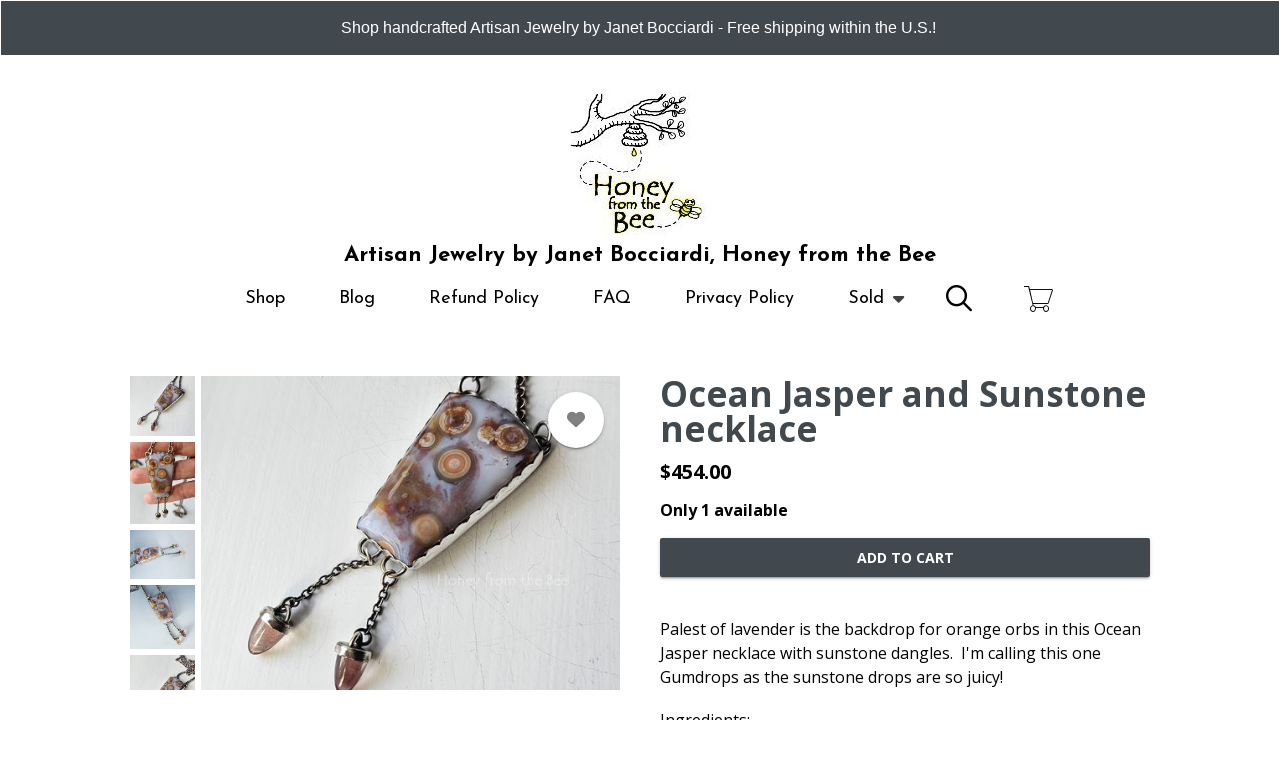

--- FILE ---
content_type: text/html; charset=UTF-8
request_url: https://www.honeyfromthebee.com/product/ocean-jasper-and-sunstone-necklace
body_size: 9928
content:
<!DOCTYPE html>
<html lang="en" dir="ltr" prefix="content: http://purl.org/rss/1.0/modules/content/  dc: http://purl.org/dc/terms/  foaf: http://xmlns.com/foaf/0.1/  og: http://ogp.me/ns#  rdfs: http://www.w3.org/2000/01/rdf-schema#  schema: http://schema.org/  sioc: http://rdfs.org/sioc/ns#  sioct: http://rdfs.org/sioc/types#  skos: http://www.w3.org/2004/02/skos/core#  xsd: http://www.w3.org/2001/XMLSchema# ">
  <head>
    <meta charset="utf-8" />
<noscript><style>form.antibot * :not(.antibot-message) { display: none !important; }</style>
</noscript><script async src="https://www.googletagmanager.com/gtag/js?id=G-VRPTGNCE1E"></script>
<script>window.dataLayer = window.dataLayer || [];function gtag(){dataLayer.push(arguments)};gtag("js", new Date());gtag("set", "developer_id.dMDhkMT", true);gtag("config", "G-VRPTGNCE1E", {"groups":"default","page_placeholder":"PLACEHOLDER_page_location"});</script>
<link rel="canonical" href="https://www.honeyfromthebee.com/product/ocean-jasper-and-sunstone-necklace" />
<meta name="description" content="Palest of lavender is the backdrop for orange orbs in this Ocean Jasper necklace with sunstone dangles.  I&#039;m calling this one Gumdrops as the…" />
<meta property="og:site_name" content="Artisan Jewelry by Janet Bocciardi, Honey from the Bee" />
<meta property="og:type" content="og:product" />
<meta property="og:url" content="https://www.honeyfromthebee.com/product/ocean-jasper-and-sunstone-necklace" />
<meta property="og:title" content="Ocean Jasper and Sunstone necklace" />
<meta property="og:description" content="Palest of lavender is the backdrop for orange orbs in this Ocean Jasper necklace with sunstone dangles.  I&#039;m calling this one Gumdrops as the…" />
<meta property="og:image" content="https://www.honeyfromthebee.com/sites/honeyfromthebee.indiemade.com/files/styles/open_graph/public/products/Gumdrops%20-%20High%20quality%20ocean%20jasper%20necklace%20in%20pale%20lavender%20and%20orange.jpg?itok=P4yZwyMe" />
<meta property="og:image:width" content="674" />
<meta property="og:image:height" content="627" />
<meta property="product:name" content="Ocean Jasper and Sunstone necklace" />
<meta property="product:brand" content="Artisan Jewelry by Janet Bocciardi, Honey from the Bee" />
<meta property="product:availability" content="in stock" />
<meta property="product:condition" content="new" />
<meta property="product:price:amount" content="454.000000" />
<meta property="product:retailer_item_id" content="N1395" />
<meta property="product:price:currency" content="USD" />
<meta property="product:quantity_to_sell_on_facebook" content="1" />
<meta name="MobileOptimized" content="width" />
<meta name="HandheldFriendly" content="true" />
<meta name="viewport" content="width=device-width, initial-scale=1.0" />
<link rel="icon" href="https://www.honeyfromthebee.com/sites/honeyfromthebee.indiemade.com/files/favicon/bee%20logo.jpg" />
<script type="application/ld+json">{
    "@context": "https://schema.org",
    "@graph": [
        {
            "@type": "Product",
            "name": "Ocean Jasper and Sunstone necklace",
            "description": "Palest of lavender is the backdrop for orange orbs in this Ocean Jasper necklace with sunstone dangles.  I\u0027m calling this one Gumdrops as the sunstone drops are so juicy!  \r\n\r\nIngredients:\r\n\r\n* High quality old stock ocean jasper\r\n\r\n* sunstone\r\n\r\n* sterling silver, fine silver\r\n\r\n* sterling silver necklace is adjustable from 18 to 20 inches\r\n\r\n* sterling silver double-push lobster clasp - you just squeeze both sides of the lobster clasp to open it\r\n\r\nPendant is 3.25 inches long and just over 1 inch wide.",
            "url": "https://www.honeyfromthebee.com/product/ocean-jasper-and-sunstone-necklace",
            "image": {
                "@type": "ImageObject",
                "representativeOfPage": "True",
                "url": "https://www.honeyfromthebee.com/sites/honeyfromthebee.indiemade.com/files/styles/product_image/public/products/Gumdrops%20-%20High%20quality%20ocean%20jasper%20necklace%20in%20pale%20lavender%20and%20orange.jpg?itok=4e2i5TY2",
                "width": "500",
                "height": "375"
            },
            "offers": {
                "@type": "Offer",
                "price": "454.000000",
                "priceCurrency": "USD",
                "availability": "https://schema.org/InStock"
            }
        }
    ]
}</script>
<link rel="icon" href="/sites/honeyfromthebee.indiemade.com/files/Bee%20logo%20for%20cursor.jpg" type="image/jpeg" />

    <title>Artisan Jewelry by Janet Bocciardi, Honey from the Bee</title>
    <link rel="stylesheet" media="all" href="/sites/honeyfromthebee.indiemade.com/files/css/css_aYLR6Eo6WCNUyrzFgEyIzSG8ptDpngUmuTYGbkc9-c4.css" />
<link rel="stylesheet" media="all" href="/sites/honeyfromthebee.indiemade.com/files/css/css_SgAFq0shaHfE0ZUhsvAns4H5IOKSiYIFW13vZFnURKE.css" />
<link rel="stylesheet" media="all" href="https://fonts.googleapis.com/css?family=Josefin+Sans:700|Open+Sans:700|Josefin+Sans:regular|Open+Sans:regular|Open Sans:700" id="google-font-families" />
<link rel="stylesheet" media="all" href="/sites/honeyfromthebee.indiemade.com/files/css/css_rgG9VsBs2ryH7ihehiE209jnYWIvMTz4toZQ7uuCBA8.css" />
<link rel="stylesheet" media="all" href="https://cdn.icomoon.io/182981/ThinCart/style-cf.css?oq7wtw" class="cart-icon-css" />

    
          
<!--suppress CssUnknownTarget -->
<style id="theme-styles">

    a {
    color: #0071E3;
  }
  
  body,
  .im-category-block > .item-list {
    background-color: #FFFFFF;
  }

  .region-header .inner-header-main,
  .region-header .inner-header-main ul.menu ul {
    background-color: rgba(255, 255, 255, 1);
  }

  #im-main-menu.side-nav {
    background-color: rgb(255, 255, 255);
  }

  /* We are using em on the actual elements for responsiveness, so put the font-size on the parent object instead */
  .inner-header-main > #header-branding {
    font-size: 22px;
  }

  .region-header .site-logo {
    max-width: 240px;
  }

  .region-header .site-name a {
    font-family: "Josefin Sans";
    font-style: normal;
    font-weight: 700;
    color: #000;
  }

  .region-header a .menu-bar {
    background-color: #000;
  }

  .region-header nav.navigation ul.menu,
  #im-main-menu ul.menu {
    font-family: "Josefin Sans";
    font-style: normal;
    font-weight: 400;
    font-size: 18px;
  }

  .region-header nav.navigation ul.menu *,
  #im-main-menu ul.menu * {
    border-color: #000;
    color: #000;
  }

  .region-header nav.navigation ul.menu.sf-menu li:hover,
  .region-header nav.navigation ul.menu.sf-menu li.sfHover {
    background-color: #808080;
  }

  #mobile-menu-icon svg {
    color: #000;
  }

  #im-main-menu .im-nav-controls a {
    font-size: 18px;
    color: #000;
  }

  .region-header a.icon-button {
    font-size: 18px;
    color: #000;
  }

  #header-favorites .favorite-products-link,
  #header-cart .cart-link,
  #header-cart .cart-icon {
    color: #000000;
    font-size: 26px;
  }

  #header-cart .cart-count {
    color: #41494f;
    background-color: #ffffff;
  }

  #header-cart .cart-style-shopping_bag .cart-count {
    color: #41494f;
    background: none;
  }

  a.cart-link.cart-style-fa_standard_cart .cart-count,
  a.cart-link.cart-style-fa_solid_cart .cart-count,
  a.cart-link.cart-style-fa_light_cart .cart-count {
    box-shadow: 0 0 0 0.1em#41494f;
  }

  .rooster-header #header-search,
  .waxwing-header #header-search,
  .moment-header #header-search,
  .crystalline-header #header-search,
  .shoestring-header #header-search,
  .inner-header-main.minified-search #header-search {
    color: #000000;
    font-size: 26px;
  }

  @media only screen and (min-width : 769px) {

    .rooster-header .im-search-form .form-search,
    .waxwing-header .im-search-form .form-search,
    .moment-header .im-search-form .form-search,
    .crystalline-header .im-search-form .form-search,
    .shoestring-header .im-search-form .form-search {
      height: 39px;
    }
  }

  @media only screen and (min-width : 1025px) {

    .inner-header-main.minified-search .im-search-form .form-search {
      height: 39px;
    }
  }

  .form-search,
  #header-search.header-search-active .search-icon {
    color: #1C2A39
  }

  .region-header .nav-toggle-wrapper {
    font-size: 32px;
  }

  .region-header .icon-bar,
  .region-header .menu-bar {
    background-color: #000000;
  }

  .main-toggle-active .icon-bar,
  .region-header .menu-bar {
    background-color: #000000;
  }

  /* Change the color of the cart link and hamburger on Crystalline and Waxwing when the menu changes */
  .main-nav-active .crystalline-header #header-cart .cart-icon,
  .main-nav-active .waxwing-header #header-cart .cart-icon {
    color: #000;
  }

  .main-nav-active .crystalline-header #header-cart .cart-count,
  .main-nav-active .waxwing-header #header-cart .cart-count {
    color: #000000;
    background-color: #000;
  }

  .crystalline-header .main-toggle-active .icon-bar,
  .waxwing-header .main-toggle-active .icon-bar {
    background-color: #000;
  }

  /* Crystalline has a text shadow on the site name */
  .crystalline-header .site-name a {
    text-shadow: 0 3px 6px#FFFFFF;
  }

  .crystalline-header-menu > .main-menu-wrapper {

    margin-top: calc(32px * 4);
  }

  .layout-container .onyx-header {
    border-color: #41494f;
  }

  .layout-container .onyx-header > #header-branding {
    border-color: #D5D5D5;
  }

  #im-main-menu {
    background-color: #3a596d;
  }

  @media only screen and (max-width: 1024px) {

    #header-navbar {
      background-color: #3a596d;
    }
  }

  /* Product background */
  .path-product .product-entity {
    background-color: #FFFFFF;
  }

  /* Make sure form labels also use product background */
  .path-product .product-entity .im-select > .im-select-box > .im-field-label {
    background-color: #FFFFFF;
  }

  .product-style-ochre .product-entity .product-images {
    background-color: #FFFFFF;
  }

  .page-title,
  .path-product .product-entity .product-title {
    color: #41494f;
  }

  .path-product .product-entity .product-price,
  .teaser-info .price,
  .sp-product-info-wrapper .sp-product-price {
    color: #000000;
  }

  .layout-container .layout-content,
  .layout-container p,
  .teaser-info-wrapper .description {
    color: #000000;
  }

  .fa, .svg-inline--fa {
    color: #41494f
  }

  #header-social-links i {
    color: #000000;
  }

  #footer-social-links i {
    color: #3a596d;
  }

  .layout-container * {
    border-color: #D5D5D5;
  }

  #im-sitewide-message-block {
    border: 1px solid#FFFFFF;
    background-color: #41494f;
  }

      
  nav.tabs ul.tabs > li.is-active > a {
    border-color: #41494f;
    color: #41494f;
  }

  button,
  button:hover,
  .btn,
  .btn:hover,
  a.btn,
  a.btn:hover,
  .field__item[class*="field--name-field-button"] {
    background-color: #41494f;
    color: #ffffff;
  }

  .block-views-blockim-site-recent-posts-block-1 .fa-ul i,
  .block-views-blockim-site-recent-posts-block-1 .fa-ul svg,
  .block-views-blockim-site-recent-posts-block-1 .fa-ul a {
    color: #41494f
  }

  .field__item[class*="field--name-field-button"] p,
  .field__item[class*="field--name-field-button"] a {

    color: #ffffff;
  }

  .delete-order-item.btn,
  .delete-order-item.btn:hover,
  #edit-preview,
  #edit-submit:not(.button--primary).btn,
  #edit-submit:not(.button--primary).btn:hover,
  .btn[name="apply_coupon"],
  .btn[name="apply_coupon"]:hover {
    border: 1px solid#41494f;
    background-color: unset;
    color: #41494f;
  }

  .im-search-form .btn,
  .im-search-form .btn:hover,
  .im-search-form #edit-submit:not(.button--primary).btn,
  .im-search-form #edit-submit:not(.button--primary).btn:hover {
    border: 1px solid#FFFF00;
    background-color: #FFFF00;
  }

  .im-search-form .search-icon svg,
  .im-search-form .search-icon i {
    color: #000000;
  }


  .block-page-title-block h1,
  .product-title,
  .view .field--name-title,
  .view .views-field-title,
  .view .title,
  .gallery-wrapper .title,
  .sp-product-title,
  body:not(.path-checkout) h1,
  body:not(.path-checkout) h2,
  body:not(.path-checkout) h3,
  body:not(.path-checkout) h4,
  body:not(.path-checkout) h5,
  body:not(.path-checkout) h6 {
    font-family: "Open Sans";
    font-style: normal;
    font-weight: 700;
  }

  .region-content,
  body:not(.path-checkout) main p,
  .im-category-block {
    font-family: "Open Sans";
    font-style: normal;
    font-weight: 400;
  }

  @media only screen and (min-width: 1025px) {

    .im-view-gentoo .im-product-teaser .teaser-info,
    .im-view-gentoo .im-product-teaser .teaser-info p,
    .im-view-gentoo .im-product-teaser .teaser-info .price,
    .im-view-gentoo .gallery-wrapper .teaser-info,
    .im-view-gentoo .sp-product-wrapper .sp-product-info-wrapper,
    .im-view-gentoo .sp-product-wrapper .sp-product-info-wrapper .sp-product-price {
      color: #ffffff;
    }
  }

  .im-view-ochre .im-product-teaser,
  .im-view-ochre .sp-product-info,
  .im-view-crisp .views-row,
  .im-view-crisp .sp-product-wrapper,
  .im-view-waxwing .im-product-teaser,
  .im-view-waxwing .sp-product-info {
    background-color: #FFFFFF;
  }

  footer:not(.node__meta) {
    background-color: #41494f;
    color: #FFFFFF;
  }

  footer:not(.node__meta) ul.menu a,
  footer:not(.node__meta) ul.menu a.is-active {
    color: #FFFFFF
  }

  .region-footer, .region-footer ul.menu > li:not(:last-child) a {
    border-color: #FFFFFF;
  }

  /* IM Block mobile styles*/
  @media only screen and (max-width: 768px) {

    .field--name-field-text-with-image-title * {
      color: #41494f !important;
    }

    .field--name-field-text-with-image-text * {
      color: #000000 !important;
    }
  }

  /* Blog */
  .view-id-im_site_blog.view-display-id-page_1 .views-field-title a,
  .view-id-im_site_blog.view-display-id-page_1 .views-field-created {
    color: #41494f;
  }
  .view-id-im_site_blog.view-display-id-page_1 .views-row .views-field-created .field-content::before {
    color: #41494f;
  }
  .view-id-im_site_blog.view-display-id-page_1 .btn-wrapper a {
    background-color: #41494f;
    color: #ffffff;
  }

  /* Category view */
  .im-category-block.layout-classic,
  .im-category-block.layout-classic .item-list {
    background-color: #FFFFFF;
  }

  </style>


      <style>

#im-sitewide-message-block {
  margin: 0 !important;
  padding: 15px 15px 15px 15px !important;
  text-align: center;
  color: #fff;
}

#im-sitewide-message-block p {
  text-align: center;
  color: #fff !important;
}

.path-sold .page-title {
  text-align: center;
}

.etsy-review-container {
  margin-bottom: 20px;
  padding: 15px;
  border: 1px solid #ddd;
  border-radius: 5px;
  background-color: #f9f9f9;
  box-shadow: 0 1px 3px rgba(0, 0, 0, .05);
}

.etsy-review-text {
  font-size: 1.25em;
  line-height: 1.5em;
  margin-bottom: 10px;
}

.etsy-reviewed-by {
  font-weight: bold;
  font-style: italic;
  color: #333;
}

.etsy-reviewed-by.anonymous {
  color: #999;
}

</style>
  
    
        
              <!-- Meta Pixel Code -->
<script>
!function(f,b,e,v,n,t,s)
{if(f.fbq)return;n=f.fbq=function(){n.callMethod?
n.callMethod.apply(n,arguments):n.queue.push(arguments)};
if(!f._fbq)f._fbq=n;n.push=n;n.loaded=!0;n.version='2.0';
n.queue=[];t=b.createElement(e);t.async=!0;
t.src=v;s=b.getElementsByTagName(e)[0];
s.parentNode.insertBefore(t,s)}(window, document,'script',
'https://connect.facebook.net/en_US/fbevents.js');
fbq('init', '347909427390258');
fbq('track', 'PageView');
</script>
<noscript><img height="1" width="1" style="display:none"
src="https://www.facebook.com/tr?id=347909427390258&ev=PageView&noscript=1"
/></noscript>
<!-- End Meta Pixel Code -->
              <!-- Google Analytics 4 -->
<script async src="https://www.googletagmanager.com/gtag/js?id=G-VRPTGNCE1E"></script>
<script>
  window.dataLayer = window.dataLayer || [];
  function gtag(){dataLayer.push(arguments);}
  gtag('js', new Date());
  gtag('config', 'G-VRPTGNCE1E');
</script>
<!-- End Google Analytics 4 -->
            </head>
  <body class="not-front product-style-slide_vertical_thumbs layout-no-sidebars path-product">
        <a href="#main-content" class="visually-hidden focusable skip-link">
      Skip to main content
    </a>
    
      <div class="dialog-off-canvas-main-canvas" data-off-canvas-main-canvas>
    <div class="layout-container">

  <header role="banner">
    


<div class="region region-header normal-header">
  <div id="im-sitewide-message-block" class="block block-indiemade style-gentoo"><p>Shop handcrafted Artisan Jewelry by Janet Bocciardi - Free shipping within the U.S.! </p>
</div>
  
<div id="block-gentoo-indiemadeheaderblock" class="inner-header-main gentoo-header minified-search">
            

<div id="header-branding">
      <a href="/" title="Home" rel="home" class="site-logo" data-width="140">
      <img src="/sites/honeyfromthebee.indiemade.com/files/styles/site_logo/public/images/HFTB%20e-colorlogo_0.jpg?itok=yLvmg9Vh" alt="" typeof="foaf:Image" class="image-style-site-logo" />


    </a>
  
  <div class="site-name">
    <a href="/" title="Home" rel="home">Artisan Jewelry by Janet Bocciardi, Honey from the Bee</a>
  </div>
</div>

<nav id="header-navbar" class="navigation menu--imsite">
      <div id="mobile-search">
      
<form class="im-search-form" data-drupal-selector="im-search-form" action="/search" method="get" id="im-search-form" accept-charset="UTF-8" novalidate>
  
    
<div class="js-form-item form-item js-form-type-search form-type-search js-form-item-search-api-fulltext form-item-search-api-fulltext form-no-label form-type-textfield">
    
    
    <label>

        <input title="Enter the terms you wish to search for." data-drupal-selector="edit-search-api-fulltext" type="search" id="edit-search-api-fulltext" name="search_api_fulltext" value="" size="15" maxlength="128" placeholder="Search" class="form-search" />


                    <span></span>
        
            </label>

    
    </div>
<div data-drupal-selector="edit-actions" class="form-actions js-form-wrapper form-wrapper" id="edit-actions">
  
                <div class="btn-wrapper">
            <input data-drupal-selector="edit-submit" type="submit" id="edit-submit" value="" class="button js-form-submit form-submit btn btn-submit" />
            <div class="md-ripple"></div>
        </div>
    <div class="search-icon"><i class="far fa-search"></i></div></div>

</form>

    </div>
  
  
<ul id="superfish-imsite" class="menu sf-menu sf-imsite sf-horizontal sf-style-none">
  
<li id="imsite-views-viewviewsim-site-store-categoriespage-1" class="sf-depth-1 sf-no-children"><a href="/categories" class="sf-depth-1">Shop</a></li><li id="imsite-im-blogimsite-blog" class="sf-depth-1 sf-no-children"><a href="/blog" class="sf-depth-1">Blog</a></li><li id="imsite-menu-link-content921ea26f-e645-4d1a-848d-ab0b3af2bf5b" class="sf-depth-1 sf-no-children"><a href="/refund-policy" class="sf-depth-1">Refund Policy</a></li><li id="imsite-menu-link-contentb4f8870b-a34e-48d8-9324-feffef5c0879" class="sf-depth-1 sf-no-children"><a href="/faq" class="sf-depth-1">FAQ</a></li><li id="imsite-menu-link-content3ee407a3-226e-4fb8-b46a-df7bdc4a5239" class="sf-depth-1 sf-no-children"><a href="/privacy-policy" class="sf-depth-1">Privacy Policy</a></li><li id="imsite-im-storeimsite-sold" class="sf-depth-1 menuparent"><a href="/sold" class="sf-depth-1 menuparent">Sold</a><ul><li id="imsite-im-galleriesimsite-galleries" class="sf-depth-2 sf-no-children"><a href="/galleries" class="sf-depth-2">Galleries (Sold)</a></li></ul></li>
</ul>


      <div id="header-search">
      
<form class="im-search-form" data-drupal-selector="im-search-form" action="/search" method="get" id="im-search-form" accept-charset="UTF-8" novalidate>
  
    
<div class="js-form-item form-item js-form-type-search form-type-search js-form-item-search-api-fulltext form-item-search-api-fulltext form-no-label form-type-textfield">
    
    
    <label>

        <input title="Enter the terms you wish to search for." data-drupal-selector="edit-search-api-fulltext" type="search" id="edit-search-api-fulltext" name="search_api_fulltext" value="" size="15" maxlength="128" placeholder="Search" class="form-search" />


                    <span></span>
        
            </label>

    
    </div>
<div data-drupal-selector="edit-actions" class="form-actions js-form-wrapper form-wrapper" id="edit-actions">
  
                <div class="btn-wrapper">
            <input data-drupal-selector="edit-submit" type="submit" id="edit-submit" value="" class="button js-form-submit form-submit btn btn-submit" />
            <div class="md-ripple"></div>
        </div>
    <div class="search-icon"><i class="far fa-search"></i></div></div>

</form>

    </div>
  </nav>



  <div id="header-cart">
    <div class="cart-summary">
      <a class="cart-link cart-style-thin_cart" href="/cart">
        


<span class="cart-icon"></span>

      </a>
    </div>
  </div>
      
  </div>

</div>

  </header>

  
  

  

  

  

  <main role="main">
    <a id="main-content" tabindex="-1"></a>
    <div class="layout-content">

      
      <div class="center-content">
        
          <div class="region region-content">
    <div data-drupal-messages-fallback class="hidden"></div><div id="block-gentoo-page-title" class="block block-core block-page-title-block">
  
    
      
  <h1 class="page-title">
            <div class="inline-editable-field inline-editable-plain field field--name-title field--type-string field--label-hidden field__item" field-name="title" entity_id="1588">Ocean Jasper and Sunstone necklace</div>
      </h1>


  </div>
<div id="block-gentoo-mainpagecontent" class="block block-system block-system-main-block">
  
    
      

<article product-id="1588" class="tracking-stock product-entity">

  <div class="product-images">
    
<div class="field field--name-field-image field--type-image field--label-hidden">

  <div class="main-images photoswipe-gallery">
    <i class="far fa-arrow-alt-circle-left product-arrow-left"></i>
    <i class="far fa-arrow-alt-circle-right product-arrow-right"></i>
                          
      <div  class="display-img display-img-active">
        <a href="/sites/honeyfromthebee.indiemade.com/files/products/Gumdrops%20-%20High%20quality%20ocean%20jasper%20necklace%20in%20pale%20lavender%20and%20orange.jpg" class="photoswipe" data-size="1920x1786">  <img loading="lazy" src="/sites/honeyfromthebee.indiemade.com/files/styles/product_image/public/products/Gumdrops%20-%20High%20quality%20ocean%20jasper%20necklace%20in%20pale%20lavender%20and%20orange.jpg?itok=4e2i5TY2" width="500" height="375" alt="One of a kind artisan necklace features high quality ocean jasper and sunstones set in sterling silver" typeof="foaf:Image" class="image-style-product-image" />


</a>
      </div>
            
      <div  class="display-img">
        <a href="/sites/honeyfromthebee.indiemade.com/files/products/Gumdrops%20-%20Ocean%20Jasper%20necklace%20in%20orange%20and%20silver.jpg" class="photoswipe" data-size="1529x1920">  <img loading="lazy" src="/sites/honeyfromthebee.indiemade.com/files/styles/product_image/public/products/Gumdrops%20-%20Ocean%20Jasper%20necklace%20in%20orange%20and%20silver.jpg?itok=CBy_SJ2F" width="500" height="375" alt="Dramatic ocean jasper cabochon necklace set in sterling silver and fine silver with sunstone dangles " typeof="foaf:Image" class="image-style-product-image" />


</a>
      </div>
            
      <div  class="display-img">
        <a href="/sites/honeyfromthebee.indiemade.com/files/products/Gumdrops%20-%20Ocean%20Jasper%20necklace%20with%20sunstone%20dangles.jpg" class="photoswipe" data-size="1920x1440">  <img loading="lazy" src="/sites/honeyfromthebee.indiemade.com/files/styles/product_image/public/products/Gumdrops%20-%20Ocean%20Jasper%20necklace%20with%20sunstone%20dangles.jpg?itok=AMob5ETe" width="500" height="375" alt="Orange and pale lavender ocean jasper focal in this sterling silver gemstone necklace." typeof="foaf:Image" class="image-style-product-image" />


</a>
      </div>
            
      <div  class="display-img">
        <a href="/sites/honeyfromthebee.indiemade.com/files/products/Gumdrops%20-%20Old%20stock%20ocean%20jasper%20necklace.jpg" class="photoswipe" data-size="1920x1914">  <img loading="lazy" src="/sites/honeyfromthebee.indiemade.com/files/styles/product_image/public/products/Gumdrops%20-%20Old%20stock%20ocean%20jasper%20necklace.jpg?itok=_r3ISzHE" width="500" height="375" alt="Old stock ocean jasper in palest lavender with orange orbs pair with dangling sunstones in this artisan necklace." typeof="foaf:Image" class="image-style-product-image" />


</a>
      </div>
            
      <div  class="display-img">
        <a href="/sites/honeyfromthebee.indiemade.com/files/products/Gumdrops%20-%20Ocean%20Jasper%20necklace%20set%20in%20sterling%20silver%20with%20sunstone.jpg" class="photoswipe" data-size="1729x1920">  <img loading="lazy" src="/sites/honeyfromthebee.indiemade.com/files/styles/product_image/public/products/Gumdrops%20-%20Ocean%20Jasper%20necklace%20set%20in%20sterling%20silver%20with%20sunstone.jpg?itok=aHQuppyC" width="500" height="375" alt="Ocean Jasper necklace set in sterling silver" typeof="foaf:Image" class="image-style-product-image" />


</a>
      </div>
            
      <div  class="display-img">
        <a href="/sites/honeyfromthebee.indiemade.com/files/products/Gumdrops%20-%20ocean%20jasper%20necklace%20with%20sunstone%20drops%20set%20in%20sterling%20silver%20on%20model.jpg" class="photoswipe" data-size="1920x1868">  <img loading="lazy" src="/sites/honeyfromthebee.indiemade.com/files/styles/product_image/public/products/Gumdrops%20-%20ocean%20jasper%20necklace%20with%20sunstone%20drops%20set%20in%20sterling%20silver%20on%20model.jpg?itok=M9apRIRV" width="500" height="375" alt="Ocean jasper necklace with sunstone drops set in sterling silver on model." typeof="foaf:Image" class="image-style-product-image" />


</a>
      </div></div>

  <div class="thumbs">
              
          <img loading="lazy" src="/sites/honeyfromthebee.indiemade.com/files/styles/product_detail_thumbnail/public/products/Gumdrops%20-%20High%20quality%20ocean%20jasper%20necklace%20in%20pale%20lavender%20and%20orange.jpg?itok=XnDVWJUX" width="200" height="186" alt="One of a kind artisan necklace features high quality ocean jasper and sunstones set in sterling silver" typeof="foaf:Image" class="image-style-product-detail-thumbnail" />


        
          <img loading="lazy" src="/sites/honeyfromthebee.indiemade.com/files/styles/product_detail_thumbnail/public/products/Gumdrops%20-%20Ocean%20Jasper%20necklace%20in%20orange%20and%20silver.jpg?itok=_0fJAF3y" width="200" height="251" alt="Dramatic ocean jasper cabochon necklace set in sterling silver and fine silver with sunstone dangles " typeof="foaf:Image" class="image-style-product-detail-thumbnail" />


        
          <img loading="lazy" src="/sites/honeyfromthebee.indiemade.com/files/styles/product_detail_thumbnail/public/products/Gumdrops%20-%20Ocean%20Jasper%20necklace%20with%20sunstone%20dangles.jpg?itok=JWrLueBg" width="200" height="150" alt="Orange and pale lavender ocean jasper focal in this sterling silver gemstone necklace." typeof="foaf:Image" class="image-style-product-detail-thumbnail" />


        
          <img loading="lazy" src="/sites/honeyfromthebee.indiemade.com/files/styles/product_detail_thumbnail/public/products/Gumdrops%20-%20Old%20stock%20ocean%20jasper%20necklace.jpg?itok=Os3m09Ub" width="200" height="199" alt="Old stock ocean jasper in palest lavender with orange orbs pair with dangling sunstones in this artisan necklace." typeof="foaf:Image" class="image-style-product-detail-thumbnail" />


        
          <img loading="lazy" src="/sites/honeyfromthebee.indiemade.com/files/styles/product_detail_thumbnail/public/products/Gumdrops%20-%20Ocean%20Jasper%20necklace%20set%20in%20sterling%20silver%20with%20sunstone.jpg?itok=yfamgXyB" width="200" height="222" alt="Ocean Jasper necklace set in sterling silver" typeof="foaf:Image" class="image-style-product-detail-thumbnail" />


        
          <img loading="lazy" src="/sites/honeyfromthebee.indiemade.com/files/styles/product_detail_thumbnail/public/products/Gumdrops%20-%20ocean%20jasper%20necklace%20with%20sunstone%20drops%20set%20in%20sterling%20silver%20on%20model.jpg?itok=R2TJ0oVE" width="200" height="195" alt="Ocean jasper necklace with sunstone drops set in sterling silver on model." typeof="foaf:Image" class="image-style-product-detail-thumbnail" />


</div></div>

          <div class="favorite-products"><a href="/user/login?destination=/product/ocean-jasper-and-sunstone-necklace&amp;fav=true" class="not-favorite floating-action-button"><i class="fas fa-heart"></i><div class="md-ripple"></div></a></div>
      </div>

  <div class="product-info-desc">
    <div class="product-info">
      <div class="product-title">
            <div class="inline-editable-field inline-editable-plain field field--name-title field--type-string field--label-hidden field__item" field-name="title" entity_id="1588">Ocean Jasper and Sunstone necklace</div>
      </div>
      <div class="sharethis-wrapper">
      <span st_url="https://www.honeyfromthebee.com/product/ocean-jasper-and-sunstone-necklace" st_title="Ocean Jasper and Sunstone necklace" class="st_facebook_large" displayText="facebook"></span>

      <span st_url="https://www.honeyfromthebee.com/product/ocean-jasper-and-sunstone-necklace" st_title="Ocean Jasper and Sunstone necklace" class="st_pinterest_large" displayText="pinterest"></span>

  </div>

            <div class="product-price">
        
            <div class="product--variation-field--variation_price__1588 field field--name-price field--type-commerce-price field--label-hidden field__item">$454.00</div>
      
              </div>
            <div class="add-to-cart-form">
      <div class="field field--name-variations field--type-entity-reference field--label-hidden field__items">
              <div class="field__item">
<form class="commerce-order-item-add-to-cart-form-commerce-product-1588 commerce-order-item-add-to-cart-form" data-drupal-selector="commerce-order-item-add-to-cart-form-commerce-product-1588" action="/product/ocean-jasper-and-sunstone-necklace" method="post" id="commerce-order-item-add-to-cart-form-commerce-product-1588" accept-charset="UTF-8" novalidate>
  <div class="product-stock">Only 1 available</div><div class="field--type-entity-reference field--name-purchased-entity field--widget-select-variation-attributes js-form-wrapper form-wrapper" data-drupal-selector="edit-purchased-entity-wrapper" id="edit-purchased-entity-wrapper">      
  </div>
<input autocomplete="off" data-drupal-selector="form-d847flx-qnxhhltgmchmgli2cx9bfzk4udvla5dbepg" type="hidden" name="form_build_id" value="form-d847fLx-qnxhhLtgmChMglI2cX9bFzK4UDVLA5dbepg" />
<input data-drupal-selector="edit-commerce-order-item-add-to-cart-form-commerce-product-1588" type="hidden" name="form_id" value="commerce_order_item_add_to_cart_form_commerce_product_1588" />
<div class="option-widgets js-form-wrapper form-wrapper" data-drupal-selector="edit-product-options" id="edit-product-options"></div>
<div data-drupal-selector="edit-actions" class="form-actions js-form-wrapper form-wrapper" id="edit-actions">
  
                <div class="btn-wrapper">
            <input class="button--add-to-cart button button--primary js-form-submit form-submit btn btn-submit" data-drupal-selector="edit-submit" type="submit" id="edit-submit" name="op" value="Add to Cart" />
            <div class="md-ripple"></div>
        </div>
    </div>

</form>
</div>
          </div>
  </div>
      <div class="shipping-description"></div>
    </div>
    <div class="product-description">
      
            <div class="inline-editable-field clearfix text-formatted field field--name-body field--type-text-with-summary field--label-hidden field__item" field-name="body"><p>Palest of lavender is the backdrop for orange orbs in this Ocean Jasper necklace with sunstone dangles.  I'm calling this one Gumdrops as the sunstone drops are so juicy!  </p>

<p>Ingredients:</p>

<p>* High quality old stock ocean jasper</p>

<p>* sunstone</p>

<p>* sterling silver, fine silver</p>

<p>* sterling silver necklace is adjustable from 18 to 20 inches</p>

<p>* sterling silver double-push lobster clasp - you just squeeze both sides of the lobster clasp to open it</p>

<p>Pendant is 3.25 inches long and just over 1 inch wide.</p>
</div>
      
    </div>

      </div>
</article>



  </div>

  </div>


              </div>

          </div>
  </main>

      <footer role="contentinfo">
      

<div class="region region-footer standard-footer">

      
  <div id="footer-social-links">
    <a href="https://www.facebook.com/honeyfromthebee" target="_blank"><img src="/modules/custom/im_core/images/social/facebook.svg"></a><a href="https://www.instagram.com/honeyfromthebee" target="_blank"><img src="/modules/custom/im_core/images/social/instagram.svg"></a><a href="https://www.pinterest.com/honeyfromthebee" target="_blank"><img src="/modules/custom/im_core/images/social/pinterest.svg"></a>
  </div>

<nav id="footer-navbar">
  
        <ul class="menu">
                                    <li class="menu-item">
                <a href="/user/login" id="toolbar-link-user-login" class="toolbar-icon toolbar-icon-im-core-login-logout" title="" data-drupal-link-system-path="user/login">Log in</a>
                            </li>
                                <li class="menu-item">
                <a href="/reviews-0" id="toolbar-link-entity-node-canonical" class="toolbar-icon toolbar-icon-menu-link-content:434397f9-7bb2-4834-81cd-aab0e091cefc" data-drupal-link-system-path="node/2173">Reviews</a>
                            </li>
                                <li class="menu-item">
                <a href="/etsy-reviews" id="toolbar-link-entity-node-canonical" class="toolbar-icon toolbar-icon-menu-link-content:5220f8d6-35fd-4fb7-9c29-055b70c1675a" data-drupal-link-system-path="node/2894">Etsy Reviews</a>
                            </li>
                                <li class="menu-item">
                <a href="/about-me" id="toolbar-link-entity-node-canonical" class="toolbar-icon toolbar-icon-menu-link-content:2f64b4e0-0a4c-45da-bc88-40318cae0236" data-drupal-link-system-path="node/2170">About Me</a>
                            </li>
                                <li class="menu-item">
                <a href="/e-mag-publications" id="toolbar-link-entity-node-canonical" class="toolbar-icon toolbar-icon-menu-link-content:838549c6-27bb-41e0-a8b2-cce7fddbf893" data-drupal-link-system-path="node/2174">e-Mag Publications</a>
                            </li>
                                <li class="menu-item">
                <a href="/jewelry-care" id="toolbar-link-entity-node-canonical" class="toolbar-icon toolbar-icon-menu-link-content:a10537ae-baae-46da-a9d7-0d3782e056d9" data-drupal-link-system-path="node/2177">Jewelry Care</a>
                            </li>
                                <li class="menu-item">
                <a href="/contact" id="toolbar-link-entity-webform-canonical" class="toolbar-icon toolbar-icon-im-core-imsite-contact-form" title="" data-drupal-link-system-path="webform/im_contact">Contact</a>
                            </li>
                                <li class="menu-item">
                <a href="/gemstone-info" id="toolbar-link-entity-node-canonical" class="toolbar-icon toolbar-icon-menu-link-content:47c608a1-700c-4e0f-927f-fee3bdb65738" data-drupal-link-system-path="node/2175">Gemstone Info</a>
                            </li>
            </ul>
    


</nav>

<div id="footer-copyright">
  Copyright © 2026 Artisan Jewelry by Janet Bocciardi, Honey from the Bee. All rights reserved.
</div>
  </div>

    </footer>
  
</div>
  </div>

    
    <script type="application/json" data-drupal-selector="drupal-settings-json">{"path":{"baseUrl":"\/","scriptPath":null,"pathPrefix":"","currentPath":"product\/1588","currentPathIsAdmin":false,"isFront":false,"currentLanguage":"en"},"pluralDelimiter":"\u0003","suppressDeprecationErrors":true,"ajaxPageState":{"libraries":"classy\/base,classy\/messages,core\/normalize,google_analytics\/google_analytics,habitat\/fontawesome.webfonts,habitat\/global-styling,habitat\/material_elements,habitat\/thin_cart,habitat\/webfonts,im_core\/floating-dash-link,im_headers\/cart_icon_update,im_store\/option-image-auto-switcher,photoswipe\/photoswipe.init,sharethis\/sharethis,sharethis\/sharethispickerexternalbuttons,sharethis\/sharethispickerexternalbuttonsws,superfish\/superfish,superfish\/superfish_hoverintent,superfish\/superfish_smallscreen,superfish\/superfish_supersubs,superfish\/superfish_supposition,system\/base","theme":"gentoo","theme_token":null},"ajaxTrustedUrl":{"\/search":true,"form_action_p_pvdeGsVG5zNF_XLGPTvYSKCf43t8qZYSwcfZl2uzM":true},"google_analytics":{"account":"G-VRPTGNCE1E","trackOutbound":true,"trackMailto":true,"trackTel":true,"trackDownload":true,"trackDownloadExtensions":"7z|aac|arc|arj|asf|asx|avi|bin|csv|doc(x|m)?|dot(x|m)?|exe|flv|gif|gz|gzip|hqx|jar|jpe?g|js|mp(2|3|4|e?g)|mov(ie)?|msi|msp|pdf|phps|png|ppt(x|m)?|pot(x|m)?|pps(x|m)?|ppam|sld(x|m)?|thmx|qtm?|ra(m|r)?|sea|sit|tar|tgz|torrent|txt|wav|wma|wmv|wpd|xls(x|m|b)?|xlt(x|m)|xlam|xml|z|zip"},"sharethis":{"publisher":"dr-28674383-fbd5-a2c-a48f-92fcbda54c3a","version":"5x","doNotCopy":true,"hashAddressBar":false,"doNotHash":true},"photoswipe":{"options":{"showAnimationDuration":333,"hideAnimationDuration":333,"showHideOpacity":false,"bgOpacity":1,"spacing":0.12,"allowPanToNext":true,"maxSpreadZoom":2,"loop":true,"pinchToClose":true,"closeOnScroll":true,"closeOnVerticalDrag":true,"mouseUsed":false,"escKey":true,"arrowKeys":true,"history":true,"errorMsg":"\u003Cdiv class=\u0022pswp__error-msg\u0022\u003E\u003Ca href=\u0022%url%\u0022 target=\u0022_blank\u0022\u003EThe image\u003C\/a\u003E could not be loaded.\u003C\/div\u003E","preload":[1,1],"mainClass":null,"focus":true,"modal":true},"container":"\u003Cdiv class=\u0022pswp\u0022 tabindex=\u0022-1\u0022 role=\u0022dialog\u0022 aria-hidden=\u0022true\u0022\u003E\n\n    \u003Cdiv class=\u0022pswp__bg\u0022\u003E\u003C\/div\u003E\n\n    \u003Cdiv class=\u0022pswp__scroll-wrap\u0022\u003E\n\n    \n    \u003Cdiv class=\u0022pswp__container\u0022\u003E\n      \u003Cdiv class=\u0022pswp__item\u0022\u003E\u003C\/div\u003E\n      \u003Cdiv class=\u0022pswp__item\u0022\u003E\u003C\/div\u003E\n      \u003Cdiv class=\u0022pswp__item\u0022\u003E\u003C\/div\u003E\n    \u003C\/div\u003E\n\n        \u003Cdiv class=\u0022pswp__ui pswp__ui--hidden\u0022\u003E\n\n      \u003Cdiv class=\u0022pswp__top-bar\u0022\u003E\n\n        \n        \u003Cdiv class=\u0022pswp__counter\u0022\u003E\u003C\/div\u003E\n\n        \u003Cbutton class=\u0022pswp__button pswp__button--close\u0022 title=\u0022Close (Esc)\u0022\u003E\u003C\/button\u003E\n\n        \u003Cbutton class=\u0022pswp__button pswp__button--share\u0022 title=\u0022Share\u0022\u003E\u003C\/button\u003E\n\n        \u003Cbutton class=\u0022pswp__button pswp__button--fs\u0022 title=\u0022Toggle fullscreen\u0022\u003E\u003C\/button\u003E\n\n        \u003Cbutton class=\u0022pswp__button pswp__button--zoom\u0022 title=\u0022Zoom in\/out\u0022\u003E\u003C\/button\u003E\n\n        \n        \u003Cdiv class=\u0022pswp__preloader\u0022\u003E\n          \u003Cdiv class=\u0022pswp__preloader__icn\u0022\u003E\n            \u003Cdiv class=\u0022pswp__preloader__cut\u0022\u003E\n              \u003Cdiv class=\u0022pswp__preloader__donut\u0022\u003E\u003C\/div\u003E\n            \u003C\/div\u003E\n          \u003C\/div\u003E\n        \u003C\/div\u003E\n      \u003C\/div\u003E\n\n      \u003Cdiv class=\u0022pswp__share-modal pswp__share-modal--hidden pswp__single-tap\u0022\u003E\n        \u003Cdiv class=\u0022pswp__share-tooltip\u0022\u003E\u003C\/div\u003E\n      \u003C\/div\u003E\n\n      \u003Cbutton class=\u0022pswp__button pswp__button--arrow--left\u0022 title=\u0022Previous (arrow left)\u0022\u003E\n      \u003C\/button\u003E\n\n      \u003Cbutton class=\u0022pswp__button pswp__button--arrow--right\u0022 title=\u0022Next (arrow right)\u0022\u003E\n      \u003C\/button\u003E\n\n      \u003Cdiv class=\u0022pswp__caption\u0022\u003E\n        \u003Cdiv class=\u0022pswp__caption__center\u0022\u003E\u003C\/div\u003E\n      \u003C\/div\u003E\n\n    \u003C\/div\u003E\n\n  \u003C\/div\u003E\n\n\u003C\/div\u003E\n"},"superfish":{"superfish-imsite":{"id":"superfish-imsite","sf":{"animation":{"opacity":"show","height":"show"},"speed":"fast","dropShadows":false},"plugins":{"smallscreen":{"mode":"window_width","accordionButton":0,"title":"IndieMade Site Menu"},"supposition":true,"supersubs":true}}},"indiemade":{"disable_usr_animations":0},"user":{"uid":0,"permissionsHash":"53a54bf778b6604ca8a73dde4fc5af5cc2e38b63ba64847a4318e7db42d980e9"}}</script>
<script src="/sites/honeyfromthebee.indiemade.com/files/js/js_r4zjl1uPjfY2J8q6qCdBKwzytQJ6-KowMifd54TVOpE.js"></script>
<script src="https://ajax.googleapis.com/ajax/libs/webfont/1.6.26/webfont.js"></script>
<script src="/sites/honeyfromthebee.indiemade.com/files/js/js_Griw-BYB0VITywdUahYgo0gcZz_QivwQUp9AIYkGew0.js"></script>
<script src="https://ws.sharethis.com/button/buttons.js"></script>
<script src="/sites/honeyfromthebee.indiemade.com/files/js/js_L5Ugx-Y7MwnJbv9A6jPQltQbxeb7X06f-D-vLDQGP9w.js"></script>


          </body>
</html>
